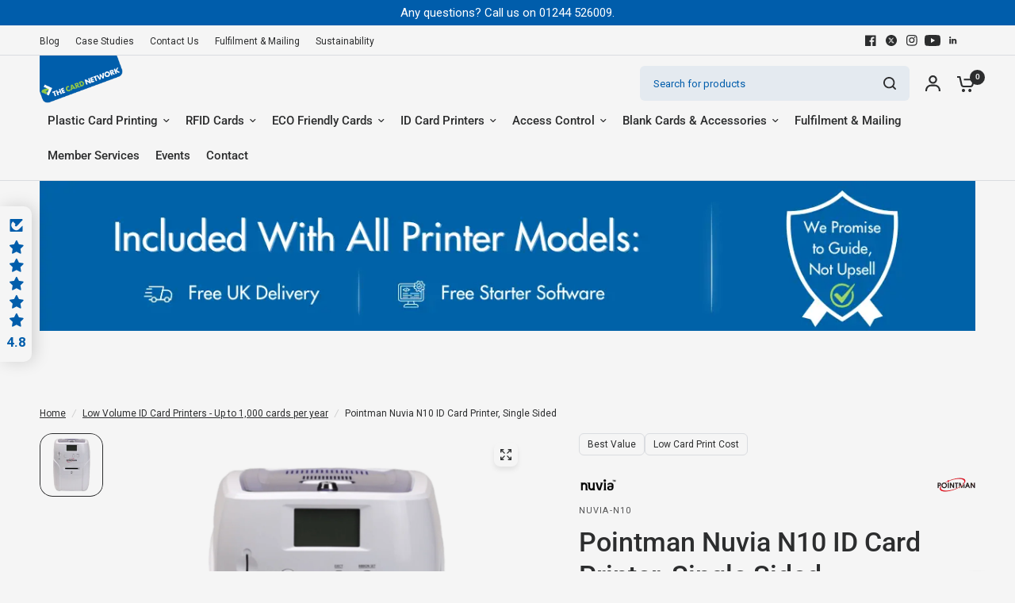

--- FILE ---
content_type: text/html; charset=utf-8
request_url: https://registry.blockmarktech.com/certificates/4bd56f69-053c-43ab-bb27-0b380bcd6fa5/widget/?tooltip_position=bottom_right&theme=transparent&non_padded=t&hover=t
body_size: 812
content:

<!DOCTYPE html>

    <html lang="en" style="overflow: hidden;">
        <head>
            <meta http-equiv="imagetoolbar" content="no"/>
            <link rel="stylesheet" href="https://storage.googleapis.com/static-bm-cdn/static/widget/widget_2.css">

            <style>
            .bm-tooltip {
                align-self: flex-end;
                display: block;
            }
            #logo {
                max-width: 600;
            }

            
                html, body, a {
                    background-color: transparent;
                }
            

            
                #logo {
                    width: 100%;
                }
                .bm-tooltip {
                    visibility: hidden;
                    position: absolute;
                }
                .bm-tooltiptext {
                    margin-left: -155px;
                    min-width: 350%;
                    max-width: 550%;
                }
                a:hover .bm-tooltip {
                    visibility: visible;
                }

                
                    .bm-tooltip{
                        left: calc(100% - 30px);
                        top: calc(100% - 30px);
                    }
                    .bm-tooltiptext {
                        margin-left: -150px;
                        bottom: 25px;
                    }
                
            

            </style>
            <script>
            window.onload = function(){
                let image = document.querySelector('#logo')
                let paddingContainer = document.querySelector('#padding-container')
                const bmSize = 30

                
            }
            </script>
        </head>
        <body>
            <a href="https://registry.blockmarktech.com/certificates/4bd56f69-053c-43ab-bb27-0b380bcd6fa5/?source=WEB" target="_blank" rel="nofollow">
                <div id="padding-container">
                
                    <div id="hover-container">
                        <img id="logo" oncontextmenu="return false;" src="https://storage.googleapis.com/blockmark-cdn/uploaded-user-content/templates/9cc61047-f3df-4d11-8dd2-8b8be8944087/image_2025-05-29_101547.2064240000_600x719_q85_upscale.png?X-Goog-Algorithm=GOOG4-RSA-SHA256&amp;X-Goog-Credential=application-server-test%40delta-essence-234612.iam.gserviceaccount.com%2F20260120%2Fauto%2Fstorage%2Fgoog4_request&amp;X-Goog-Date=20260120T150328Z&amp;X-Goog-Expires=604800&amp;X-Goog-SignedHeaders=host&amp;X-Goog-Signature=[base64]"
                        alt="Cyber Essentials certificate mark"/>
                        <div class="bm-tooltip">
                            <img alt="Blockmark logo" class="blockmark-tick"  src="https://storage.googleapis.com/static-bm-cdn/static/images/BM-White-Tooltip.png" />
                            <span class="bm-tooltiptext">
                                Issued to THIS NAMED COMPANY LTD, T/A THE CARD NETWORK (THE CARD NETWORK (This Named Company Limited)).
                                Issued by The IASME Consortium Ltd.
                                Click for more info.
                            </span>
                        </div>
                    </div>
                
                </div>
            </a>
        </body>
    </html>





--- FILE ---
content_type: text/html; charset=utf-8
request_url: https://registry.blockmarktech.com/certificates/4e0e597d-cdab-47d0-8bdb-3d0ac1379617/widget/?tooltip_position=bottom_right&theme=transparent&non_padded=t&hover=t
body_size: 1137
content:

<!DOCTYPE html>

    <html lang="en" style="overflow: hidden;">
        <head>
            <meta http-equiv="imagetoolbar" content="no"/>
            <link rel="stylesheet" href="https://storage.googleapis.com/static-bm-cdn/static/widget/widget_2.css">

            <style>
            .bm-tooltip {
                align-self: flex-end;
                display: block;
            }
            #logo {
                max-width: 600;
            }

            
                html, body, a {
                    background-color: transparent;
                }
            

            
                #logo {
                    width: 100%;
                }
                .bm-tooltip {
                    visibility: hidden;
                    position: absolute;
                }
                .bm-tooltiptext {
                    margin-left: -155px;
                    min-width: 350%;
                    max-width: 550%;
                }
                a:hover .bm-tooltip {
                    visibility: visible;
                }

                
                    .bm-tooltip{
                        left: calc(100% - 30px);
                        top: calc(100% - 30px);
                    }
                    .bm-tooltiptext {
                        margin-left: -150px;
                        bottom: 25px;
                    }
                
            

            </style>
            <script>
            window.onload = function(){
                let image = document.querySelector('#logo')
                let paddingContainer = document.querySelector('#padding-container')
                const bmSize = 30

                
            }
            </script>
        </head>
        <body>
            <a href="https://registry.blockmarktech.com/certificates/4e0e597d-cdab-47d0-8bdb-3d0ac1379617/?source=WEB" target="_blank" rel="nofollow">
                <div id="padding-container">
                
                    <div id="hover-container">
                        <img id="logo" oncontextmenu="return false;" src="https://storage.googleapis.com/blockmark-cdn/uploaded-user-content/templates/128bc7f8-f6fc-4277-b708-e07c7ca9e768/image_2025-05-29_101823.3940220000_600x719_q85_upscale.png?X-Goog-Algorithm=GOOG4-RSA-SHA256&amp;X-Goog-Credential=application-server-test%40delta-essence-234612.iam.gserviceaccount.com%2F20260120%2Fauto%2Fstorage%2Fgoog4_request&amp;X-Goog-Date=20260120T150328Z&amp;X-Goog-Expires=604800&amp;X-Goog-SignedHeaders=host&amp;X-Goog-Signature=[base64]"
                        alt="Cyber Essentials Plus certificate mark"/>
                        <div class="bm-tooltip">
                            <img alt="Blockmark logo" class="blockmark-tick"  src="https://storage.googleapis.com/static-bm-cdn/static/images/BM-White-Tooltip.png" />
                            <span class="bm-tooltiptext">
                                Issued to This Named Company Ltd T/A The Card Network (THE CARD NETWORK (This Named Company Limited)).
                                Issued by The IASME Consortium Ltd.
                                Click for more info.
                            </span>
                        </div>
                    </div>
                
                </div>
            </a>
        </body>
    </html>





--- FILE ---
content_type: text/javascript; charset=utf-8
request_url: https://www.thecardnetwork.co.uk/products/pointman-89150500-cleaning-kit.js
body_size: -309
content:
{"id":8727692640561,"title":"Pointman Nuvia Card Printer Cleaning Kit, 89150500","handle":"pointman-89150500-cleaning-kit","description":"Pointman Printer Cleaning Kit, suitable for use with the Pointman Nuvia range including Nuvia N10, Nuvia N15 and Nuvia N25 ID Card Printers. Featuring two T-shape cleaning cards, two regular cleaning cards, and three alcohol swabs, the Pointman 89150500 Kit ensures enhanced print quality and durability.","published_at":"2023-07-25T09:54:32+01:00","created_at":"2023-07-25T09:54:32+01:00","vendor":"Pointman","type":"ID Card Printer Cleaning Kit","tags":["General"],"price":1699,"price_min":1699,"price_max":1699,"available":true,"price_varies":false,"compare_at_price":null,"compare_at_price_min":0,"compare_at_price_max":0,"compare_at_price_varies":false,"variants":[{"id":46271858639153,"title":"Default Title","option1":"Default Title","option2":null,"option3":null,"sku":"89150500","requires_shipping":true,"taxable":true,"featured_image":null,"available":true,"name":"Pointman Nuvia Card Printer Cleaning Kit, 89150500","public_title":null,"options":["Default Title"],"price":1699,"weight":0,"compare_at_price":null,"inventory_management":null,"barcode":"","requires_selling_plan":false,"selling_plan_allocations":[]}],"images":["\/\/cdn.shopify.com\/s\/files\/1\/0771\/3482\/3729\/files\/pointman-89150500-cleaning-kit.png?v=1690275274"],"featured_image":"\/\/cdn.shopify.com\/s\/files\/1\/0771\/3482\/3729\/files\/pointman-89150500-cleaning-kit.png?v=1690275274","options":[{"name":"Title","position":1,"values":["Default Title"]}],"url":"\/products\/pointman-89150500-cleaning-kit","media":[{"alt":"Pointman 89150500 ID Card Printer Cleaning Kit","id":34707039420721,"position":1,"preview_image":{"aspect_ratio":1.0,"height":2048,"width":2048,"src":"https:\/\/cdn.shopify.com\/s\/files\/1\/0771\/3482\/3729\/files\/pointman-89150500-cleaning-kit.png?v=1690275274"},"aspect_ratio":1.0,"height":2048,"media_type":"image","src":"https:\/\/cdn.shopify.com\/s\/files\/1\/0771\/3482\/3729\/files\/pointman-89150500-cleaning-kit.png?v=1690275274","width":2048}],"requires_selling_plan":false,"selling_plan_groups":[]}

--- FILE ---
content_type: text/javascript; charset=utf-8
request_url: https://www.thecardnetwork.co.uk/products/pointman-66200740-ymcko-colour-ribbon-200-prints.js
body_size: -279
content:
{"id":8703582339377,"title":"Pointman 66200740 YMCKO Colour Ribbon, 200 Prints","handle":"pointman-66200740-ymcko-colour-ribbon-200-prints","description":"Pointman YMCKO Colour Ribbon, designed for use with the Pointman Nuvia printer range including Nuvia N10, N15 and N25. Capable of up to 200 prints, the Pointman YMCKO Ribbon is a five panel ribbon, with one overlay panel that protects printed cards from daily wear and tear.","published_at":"2023-07-21T09:33:33+01:00","created_at":"2023-07-21T09:33:33+01:00","vendor":"Pointman","type":"ID Card Printer Ribbon","tags":["General"],"price":3495,"price_min":3495,"price_max":3495,"available":true,"price_varies":false,"compare_at_price":null,"compare_at_price_min":0,"compare_at_price_max":0,"compare_at_price_varies":false,"variants":[{"id":46220162072881,"title":"Default Title","option1":"Default Title","option2":null,"option3":null,"sku":"66200740","requires_shipping":true,"taxable":true,"featured_image":null,"available":true,"name":"Pointman 66200740 YMCKO Colour Ribbon, 200 Prints","public_title":null,"options":["Default Title"],"price":3495,"weight":0,"compare_at_price":null,"inventory_management":null,"barcode":"","requires_selling_plan":false,"selling_plan_allocations":[]}],"images":["\/\/cdn.shopify.com\/s\/files\/1\/0771\/3482\/3729\/files\/pointman-66200740-ymcko-colour-ribbon.png?v=1689928415"],"featured_image":"\/\/cdn.shopify.com\/s\/files\/1\/0771\/3482\/3729\/files\/pointman-66200740-ymcko-colour-ribbon.png?v=1689928415","options":[{"name":"Title","position":1,"values":["Default Title"]}],"url":"\/products\/pointman-66200740-ymcko-colour-ribbon-200-prints","media":[{"alt":"Pointman 66200740 YMCKO Colour Ribbon","id":34659271115057,"position":1,"preview_image":{"aspect_ratio":1.0,"height":2048,"width":2048,"src":"https:\/\/cdn.shopify.com\/s\/files\/1\/0771\/3482\/3729\/files\/pointman-66200740-ymcko-colour-ribbon.png?v=1689928415"},"aspect_ratio":1.0,"height":2048,"media_type":"image","src":"https:\/\/cdn.shopify.com\/s\/files\/1\/0771\/3482\/3729\/files\/pointman-66200740-ymcko-colour-ribbon.png?v=1689928415","width":2048}],"requires_selling_plan":false,"selling_plan_groups":[]}

--- FILE ---
content_type: text/javascript; charset=utf-8
request_url: https://www.thecardnetwork.co.uk/products/option-set-303765-select-2.js
body_size: 451
content:
{"id":8813161382193,"title":"Printer Support Package","handle":"option-set-303765-select-2","description":null,"published_at":"2023-08-10T16:48:58+01:00","created_at":"2023-08-10T16:37:39+01:00","vendor":"The Card Network","type":"","tags":["globo-product-options","option-set-303765-select-2"],"price":4500,"price_min":4500,"price_max":14500,"available":true,"price_varies":true,"compare_at_price":null,"compare_at_price_min":0,"compare_at_price_max":0,"compare_at_price_varies":false,"variants":[{"id":46588031697201,"title":"Silver","option1":"Silver","option2":null,"option3":null,"sku":"SupportSilver","requires_shipping":true,"taxable":true,"featured_image":{"id":42349401080113,"product_id":8813161382193,"position":1,"created_at":"2023-08-11T10:51:13+01:00","updated_at":"2023-08-11T10:51:13+01:00","alt":"ID Card Printer Support Silver","width":2048,"height":2048,"src":"https:\/\/cdn.shopify.com\/s\/files\/1\/0771\/3482\/3729\/products\/printer-support-silver.png?v=1691747473","variant_ids":[46588031697201]},"available":true,"name":"Printer Support Package - Silver","public_title":"Silver","options":["Silver"],"price":4500,"weight":0,"compare_at_price":null,"inventory_management":null,"barcode":"","featured_media":{"alt":"ID Card Printer Support Silver","id":34900168474929,"position":1,"preview_image":{"aspect_ratio":1.0,"height":2048,"width":2048,"src":"https:\/\/cdn.shopify.com\/s\/files\/1\/0771\/3482\/3729\/products\/printer-support-silver.png?v=1691747473"}},"requires_selling_plan":false,"selling_plan_allocations":[]},{"id":46588031729969,"title":"Gold","option1":"Gold","option2":null,"option3":null,"sku":"SupportGold","requires_shipping":true,"taxable":true,"featured_image":{"id":42349404029233,"product_id":8813161382193,"position":2,"created_at":"2023-08-11T10:51:28+01:00","updated_at":"2023-08-11T10:51:28+01:00","alt":"ID Card Printer Support Gold","width":2048,"height":2048,"src":"https:\/\/cdn.shopify.com\/s\/files\/1\/0771\/3482\/3729\/products\/printer-support-gold.png?v=1691747488","variant_ids":[46588031729969]},"available":true,"name":"Printer Support Package - Gold","public_title":"Gold","options":["Gold"],"price":14500,"weight":0,"compare_at_price":null,"inventory_management":null,"barcode":"","featured_media":{"alt":"ID Card Printer Support Gold","id":34900171882801,"position":2,"preview_image":{"aspect_ratio":1.0,"height":2048,"width":2048,"src":"https:\/\/cdn.shopify.com\/s\/files\/1\/0771\/3482\/3729\/products\/printer-support-gold.png?v=1691747488"}},"requires_selling_plan":false,"selling_plan_allocations":[]}],"images":["\/\/cdn.shopify.com\/s\/files\/1\/0771\/3482\/3729\/products\/printer-support-silver.png?v=1691747473","\/\/cdn.shopify.com\/s\/files\/1\/0771\/3482\/3729\/products\/printer-support-gold.png?v=1691747488"],"featured_image":"\/\/cdn.shopify.com\/s\/files\/1\/0771\/3482\/3729\/products\/printer-support-silver.png?v=1691747473","options":[{"name":"Title","position":1,"values":["Silver","Gold"]}],"url":"\/products\/option-set-303765-select-2","media":[{"alt":"ID Card Printer Support Silver","id":34900168474929,"position":1,"preview_image":{"aspect_ratio":1.0,"height":2048,"width":2048,"src":"https:\/\/cdn.shopify.com\/s\/files\/1\/0771\/3482\/3729\/products\/printer-support-silver.png?v=1691747473"},"aspect_ratio":1.0,"height":2048,"media_type":"image","src":"https:\/\/cdn.shopify.com\/s\/files\/1\/0771\/3482\/3729\/products\/printer-support-silver.png?v=1691747473","width":2048},{"alt":"ID Card Printer Support Gold","id":34900171882801,"position":2,"preview_image":{"aspect_ratio":1.0,"height":2048,"width":2048,"src":"https:\/\/cdn.shopify.com\/s\/files\/1\/0771\/3482\/3729\/products\/printer-support-gold.png?v=1691747488"},"aspect_ratio":1.0,"height":2048,"media_type":"image","src":"https:\/\/cdn.shopify.com\/s\/files\/1\/0771\/3482\/3729\/products\/printer-support-gold.png?v=1691747488","width":2048}],"requires_selling_plan":false,"selling_plan_groups":[]}

--- FILE ---
content_type: text/javascript; charset=utf-8
request_url: https://www.thecardnetwork.co.uk/products/printer-accessories-pack.js
body_size: 417
content:
{"id":9309805871409,"title":"Printer Accessories Pack","handle":"printer-accessories-pack","description":"\u003cp data-start=\"233\" data-end=\"468\"\u003ePrinter Accessories Pack including 100 recycled Blank Cards, 25 Antimicrobial Blue Staff Lanyards and 100 Recyclable Card Holders. Ideal accessories for getting started with ID card printing.\u003c\/p\u003e","published_at":"2024-01-24T09:15:49+00:00","created_at":"2024-01-24T09:15:49+00:00","vendor":"The Card Network","type":"","tags":["General"],"price":1999,"price_min":1999,"price_max":1999,"available":true,"price_varies":false,"compare_at_price":null,"compare_at_price_min":0,"compare_at_price_max":0,"compare_at_price_varies":false,"variants":[{"id":48188645114161,"title":"Default Title","option1":"Default Title","option2":null,"option3":null,"sku":"PRINTERACCESSORIESPACK","requires_shipping":true,"taxable":true,"featured_image":null,"available":true,"name":"Printer Accessories Pack","public_title":null,"options":["Default Title"],"price":1999,"weight":0,"compare_at_price":null,"inventory_management":null,"barcode":"","requires_selling_plan":false,"selling_plan_allocations":[]}],"images":["\/\/cdn.shopify.com\/s\/files\/1\/0771\/3482\/3729\/files\/evolis-primacy-2-go-pack-id-card-printer-bundle_735b93d9-0885-487d-9900-3e4e74fe037f.png?v=1749047049"],"featured_image":"\/\/cdn.shopify.com\/s\/files\/1\/0771\/3482\/3729\/files\/evolis-primacy-2-go-pack-id-card-printer-bundle_735b93d9-0885-487d-9900-3e4e74fe037f.png?v=1749047049","options":[{"name":"Title","position":1,"values":["Default Title"]}],"url":"\/products\/printer-accessories-pack","media":[{"alt":null,"id":65434786169217,"position":1,"preview_image":{"aspect_ratio":1.0,"height":2048,"width":2048,"src":"https:\/\/cdn.shopify.com\/s\/files\/1\/0771\/3482\/3729\/files\/evolis-primacy-2-go-pack-id-card-printer-bundle_735b93d9-0885-487d-9900-3e4e74fe037f.png?v=1749047049"},"aspect_ratio":1.0,"height":2048,"media_type":"image","src":"https:\/\/cdn.shopify.com\/s\/files\/1\/0771\/3482\/3729\/files\/evolis-primacy-2-go-pack-id-card-printer-bundle_735b93d9-0885-487d-9900-3e4e74fe037f.png?v=1749047049","width":2048}],"requires_selling_plan":false,"selling_plan_groups":[]}

--- FILE ---
content_type: text/javascript; charset=utf-8
request_url: https://www.thecardnetwork.co.uk/products/pointman-66200030-black-ribbon-1000-prints.js
body_size: -298
content:
{"id":8703657050417,"title":"Pointman 66200030-A Black Ribbon, 1000 Prints","handle":"pointman-66200030-black-ribbon-1000-prints","description":"Pointman Black Ribbon designed for use with the Pointman Nuvia ID Card Printer range including Nuvia N10, N15 and N25. Capable of 1000 prints, the Pointman Black Ribbon is perfect for producing high volumes of clear text, line-art, barcodes and QR codes on printed cards.","published_at":"2023-07-21T09:53:37+01:00","created_at":"2023-07-21T09:53:37+01:00","vendor":"Pointman","type":"ID Card Printer Ribbon","tags":["General"],"price":1299,"price_min":1299,"price_max":1299,"available":true,"price_varies":false,"compare_at_price":null,"compare_at_price_min":0,"compare_at_price_max":0,"compare_at_price_varies":false,"variants":[{"id":46220276433201,"title":"Default Title","option1":"Default Title","option2":null,"option3":null,"sku":"66200030-A","requires_shipping":true,"taxable":true,"featured_image":null,"available":true,"name":"Pointman 66200030-A Black Ribbon, 1000 Prints","public_title":null,"options":["Default Title"],"price":1299,"weight":0,"compare_at_price":null,"inventory_management":null,"barcode":"","requires_selling_plan":false,"selling_plan_allocations":[]}],"images":["\/\/cdn.shopify.com\/s\/files\/1\/0771\/3482\/3729\/files\/pointman-66200030-black-ribbon.png?v=1689929618"],"featured_image":"\/\/cdn.shopify.com\/s\/files\/1\/0771\/3482\/3729\/files\/pointman-66200030-black-ribbon.png?v=1689929618","options":[{"name":"Title","position":1,"values":["Default Title"]}],"url":"\/products\/pointman-66200030-black-ribbon-1000-prints","media":[{"alt":"Pointman 66200030 Black Monochrome ID Card Printer Ribbon","id":34659406479665,"position":1,"preview_image":{"aspect_ratio":1.0,"height":2048,"width":2048,"src":"https:\/\/cdn.shopify.com\/s\/files\/1\/0771\/3482\/3729\/files\/pointman-66200030-black-ribbon.png?v=1689929618"},"aspect_ratio":1.0,"height":2048,"media_type":"image","src":"https:\/\/cdn.shopify.com\/s\/files\/1\/0771\/3482\/3729\/files\/pointman-66200030-black-ribbon.png?v=1689929618","width":2048}],"requires_selling_plan":false,"selling_plan_groups":[]}

--- FILE ---
content_type: text/javascript; charset=utf-8
request_url: https://www.thecardnetwork.co.uk/products/blank-plastic-cards-100-recycled-pvc-100-pack.js
body_size: 425
content:
{"id":8729612583217,"title":"Blank Plastic Cards, 100% Recycled PVC, 100 Pack","handle":"blank-plastic-cards-100-recycled-pvc-100-pack","description":"100% Recycled PVC Blank White Plastic Cards, designed for use with any ID card printer to create ID cards, membership cards, name badges and more. A standard CR80 credit card size, the recycled PVC blank cards are the same thickness as a credit card too, ensuring there is no sacrifice on quality for a sustainable alternative.","published_at":"2023-07-25T14:32:17+01:00","created_at":"2023-07-25T14:32:17+01:00","vendor":"The Card Network","type":"Blank Cards","tags":["Best Seller","General"],"price":900,"price_min":900,"price_max":900,"available":true,"price_varies":false,"compare_at_price":null,"compare_at_price_min":0,"compare_at_price_max":0,"compare_at_price_varies":false,"variants":[{"id":46275139961137,"title":"Default Title","option1":"Default Title","option2":null,"option3":null,"sku":"ECO-100","requires_shipping":true,"taxable":true,"featured_image":null,"available":true,"name":"Blank Plastic Cards, 100% Recycled PVC, 100 Pack","public_title":null,"options":["Default Title"],"price":900,"weight":0,"compare_at_price":null,"inventory_management":null,"barcode":"","requires_selling_plan":false,"selling_plan_allocations":[]}],"images":["\/\/cdn.shopify.com\/s\/files\/1\/0771\/3482\/3729\/files\/eco-100-recycled-blank-cards.png?v=1690291938"],"featured_image":"\/\/cdn.shopify.com\/s\/files\/1\/0771\/3482\/3729\/files\/eco-100-recycled-blank-cards.png?v=1690291938","options":[{"name":"Title","position":1,"values":["Default Title"]}],"url":"\/products\/blank-plastic-cards-100-recycled-pvc-100-pack","media":[{"alt":"Blank 100% Recycled Plastic Cards For ID Card Printers","id":34709848686897,"position":1,"preview_image":{"aspect_ratio":1.0,"height":2048,"width":2048,"src":"https:\/\/cdn.shopify.com\/s\/files\/1\/0771\/3482\/3729\/files\/eco-100-recycled-blank-cards.png?v=1690291938"},"aspect_ratio":1.0,"height":2048,"media_type":"image","src":"https:\/\/cdn.shopify.com\/s\/files\/1\/0771\/3482\/3729\/files\/eco-100-recycled-blank-cards.png?v=1690291938","width":2048}],"requires_selling_plan":false,"selling_plan_groups":[]}